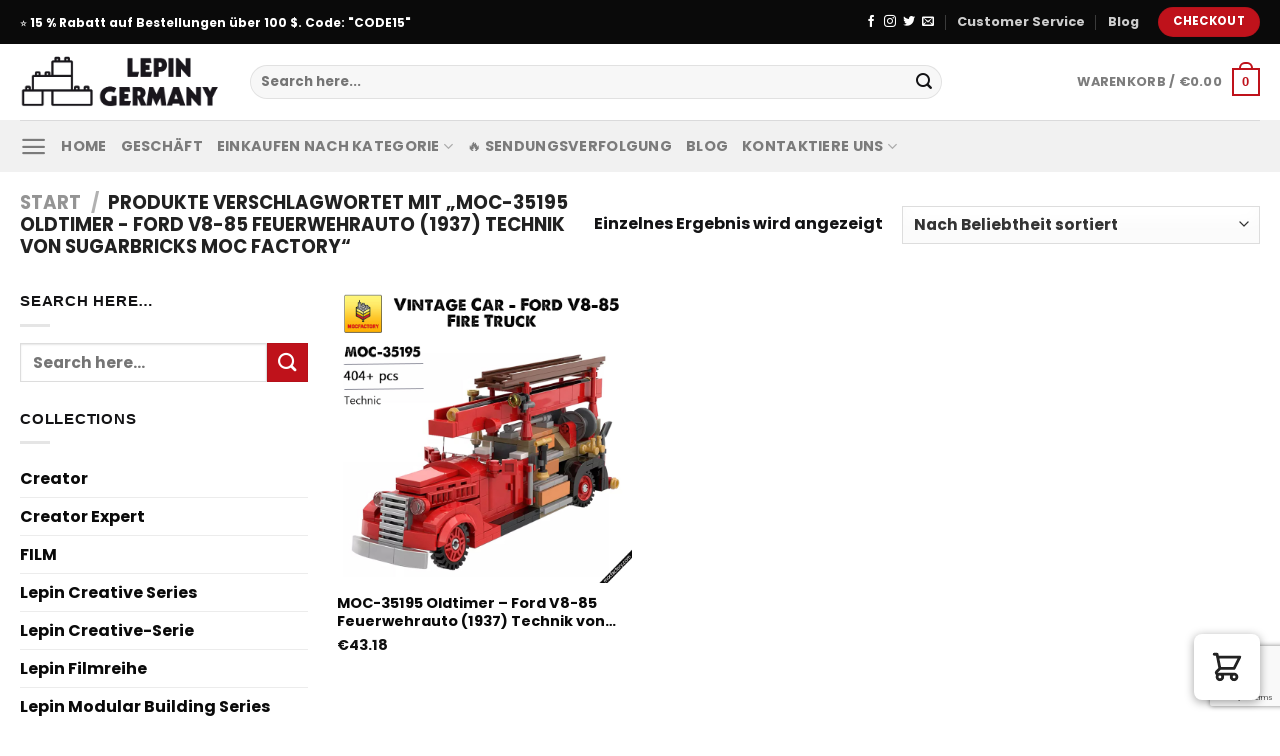

--- FILE ---
content_type: text/html; charset=utf-8
request_url: https://www.google.com/recaptcha/api2/anchor?ar=1&k=6LdeZxIpAAAAAC6IC3ENByNtJVl2fsiIUps7g_RT&co=aHR0cHM6Ly9sZXBpbmdlcm1hbnkuY29tOjQ0Mw..&hl=en&v=N67nZn4AqZkNcbeMu4prBgzg&size=invisible&anchor-ms=20000&execute-ms=30000&cb=uiq3ashxxao6
body_size: 48680
content:
<!DOCTYPE HTML><html dir="ltr" lang="en"><head><meta http-equiv="Content-Type" content="text/html; charset=UTF-8">
<meta http-equiv="X-UA-Compatible" content="IE=edge">
<title>reCAPTCHA</title>
<style type="text/css">
/* cyrillic-ext */
@font-face {
  font-family: 'Roboto';
  font-style: normal;
  font-weight: 400;
  font-stretch: 100%;
  src: url(//fonts.gstatic.com/s/roboto/v48/KFO7CnqEu92Fr1ME7kSn66aGLdTylUAMa3GUBHMdazTgWw.woff2) format('woff2');
  unicode-range: U+0460-052F, U+1C80-1C8A, U+20B4, U+2DE0-2DFF, U+A640-A69F, U+FE2E-FE2F;
}
/* cyrillic */
@font-face {
  font-family: 'Roboto';
  font-style: normal;
  font-weight: 400;
  font-stretch: 100%;
  src: url(//fonts.gstatic.com/s/roboto/v48/KFO7CnqEu92Fr1ME7kSn66aGLdTylUAMa3iUBHMdazTgWw.woff2) format('woff2');
  unicode-range: U+0301, U+0400-045F, U+0490-0491, U+04B0-04B1, U+2116;
}
/* greek-ext */
@font-face {
  font-family: 'Roboto';
  font-style: normal;
  font-weight: 400;
  font-stretch: 100%;
  src: url(//fonts.gstatic.com/s/roboto/v48/KFO7CnqEu92Fr1ME7kSn66aGLdTylUAMa3CUBHMdazTgWw.woff2) format('woff2');
  unicode-range: U+1F00-1FFF;
}
/* greek */
@font-face {
  font-family: 'Roboto';
  font-style: normal;
  font-weight: 400;
  font-stretch: 100%;
  src: url(//fonts.gstatic.com/s/roboto/v48/KFO7CnqEu92Fr1ME7kSn66aGLdTylUAMa3-UBHMdazTgWw.woff2) format('woff2');
  unicode-range: U+0370-0377, U+037A-037F, U+0384-038A, U+038C, U+038E-03A1, U+03A3-03FF;
}
/* math */
@font-face {
  font-family: 'Roboto';
  font-style: normal;
  font-weight: 400;
  font-stretch: 100%;
  src: url(//fonts.gstatic.com/s/roboto/v48/KFO7CnqEu92Fr1ME7kSn66aGLdTylUAMawCUBHMdazTgWw.woff2) format('woff2');
  unicode-range: U+0302-0303, U+0305, U+0307-0308, U+0310, U+0312, U+0315, U+031A, U+0326-0327, U+032C, U+032F-0330, U+0332-0333, U+0338, U+033A, U+0346, U+034D, U+0391-03A1, U+03A3-03A9, U+03B1-03C9, U+03D1, U+03D5-03D6, U+03F0-03F1, U+03F4-03F5, U+2016-2017, U+2034-2038, U+203C, U+2040, U+2043, U+2047, U+2050, U+2057, U+205F, U+2070-2071, U+2074-208E, U+2090-209C, U+20D0-20DC, U+20E1, U+20E5-20EF, U+2100-2112, U+2114-2115, U+2117-2121, U+2123-214F, U+2190, U+2192, U+2194-21AE, U+21B0-21E5, U+21F1-21F2, U+21F4-2211, U+2213-2214, U+2216-22FF, U+2308-230B, U+2310, U+2319, U+231C-2321, U+2336-237A, U+237C, U+2395, U+239B-23B7, U+23D0, U+23DC-23E1, U+2474-2475, U+25AF, U+25B3, U+25B7, U+25BD, U+25C1, U+25CA, U+25CC, U+25FB, U+266D-266F, U+27C0-27FF, U+2900-2AFF, U+2B0E-2B11, U+2B30-2B4C, U+2BFE, U+3030, U+FF5B, U+FF5D, U+1D400-1D7FF, U+1EE00-1EEFF;
}
/* symbols */
@font-face {
  font-family: 'Roboto';
  font-style: normal;
  font-weight: 400;
  font-stretch: 100%;
  src: url(//fonts.gstatic.com/s/roboto/v48/KFO7CnqEu92Fr1ME7kSn66aGLdTylUAMaxKUBHMdazTgWw.woff2) format('woff2');
  unicode-range: U+0001-000C, U+000E-001F, U+007F-009F, U+20DD-20E0, U+20E2-20E4, U+2150-218F, U+2190, U+2192, U+2194-2199, U+21AF, U+21E6-21F0, U+21F3, U+2218-2219, U+2299, U+22C4-22C6, U+2300-243F, U+2440-244A, U+2460-24FF, U+25A0-27BF, U+2800-28FF, U+2921-2922, U+2981, U+29BF, U+29EB, U+2B00-2BFF, U+4DC0-4DFF, U+FFF9-FFFB, U+10140-1018E, U+10190-1019C, U+101A0, U+101D0-101FD, U+102E0-102FB, U+10E60-10E7E, U+1D2C0-1D2D3, U+1D2E0-1D37F, U+1F000-1F0FF, U+1F100-1F1AD, U+1F1E6-1F1FF, U+1F30D-1F30F, U+1F315, U+1F31C, U+1F31E, U+1F320-1F32C, U+1F336, U+1F378, U+1F37D, U+1F382, U+1F393-1F39F, U+1F3A7-1F3A8, U+1F3AC-1F3AF, U+1F3C2, U+1F3C4-1F3C6, U+1F3CA-1F3CE, U+1F3D4-1F3E0, U+1F3ED, U+1F3F1-1F3F3, U+1F3F5-1F3F7, U+1F408, U+1F415, U+1F41F, U+1F426, U+1F43F, U+1F441-1F442, U+1F444, U+1F446-1F449, U+1F44C-1F44E, U+1F453, U+1F46A, U+1F47D, U+1F4A3, U+1F4B0, U+1F4B3, U+1F4B9, U+1F4BB, U+1F4BF, U+1F4C8-1F4CB, U+1F4D6, U+1F4DA, U+1F4DF, U+1F4E3-1F4E6, U+1F4EA-1F4ED, U+1F4F7, U+1F4F9-1F4FB, U+1F4FD-1F4FE, U+1F503, U+1F507-1F50B, U+1F50D, U+1F512-1F513, U+1F53E-1F54A, U+1F54F-1F5FA, U+1F610, U+1F650-1F67F, U+1F687, U+1F68D, U+1F691, U+1F694, U+1F698, U+1F6AD, U+1F6B2, U+1F6B9-1F6BA, U+1F6BC, U+1F6C6-1F6CF, U+1F6D3-1F6D7, U+1F6E0-1F6EA, U+1F6F0-1F6F3, U+1F6F7-1F6FC, U+1F700-1F7FF, U+1F800-1F80B, U+1F810-1F847, U+1F850-1F859, U+1F860-1F887, U+1F890-1F8AD, U+1F8B0-1F8BB, U+1F8C0-1F8C1, U+1F900-1F90B, U+1F93B, U+1F946, U+1F984, U+1F996, U+1F9E9, U+1FA00-1FA6F, U+1FA70-1FA7C, U+1FA80-1FA89, U+1FA8F-1FAC6, U+1FACE-1FADC, U+1FADF-1FAE9, U+1FAF0-1FAF8, U+1FB00-1FBFF;
}
/* vietnamese */
@font-face {
  font-family: 'Roboto';
  font-style: normal;
  font-weight: 400;
  font-stretch: 100%;
  src: url(//fonts.gstatic.com/s/roboto/v48/KFO7CnqEu92Fr1ME7kSn66aGLdTylUAMa3OUBHMdazTgWw.woff2) format('woff2');
  unicode-range: U+0102-0103, U+0110-0111, U+0128-0129, U+0168-0169, U+01A0-01A1, U+01AF-01B0, U+0300-0301, U+0303-0304, U+0308-0309, U+0323, U+0329, U+1EA0-1EF9, U+20AB;
}
/* latin-ext */
@font-face {
  font-family: 'Roboto';
  font-style: normal;
  font-weight: 400;
  font-stretch: 100%;
  src: url(//fonts.gstatic.com/s/roboto/v48/KFO7CnqEu92Fr1ME7kSn66aGLdTylUAMa3KUBHMdazTgWw.woff2) format('woff2');
  unicode-range: U+0100-02BA, U+02BD-02C5, U+02C7-02CC, U+02CE-02D7, U+02DD-02FF, U+0304, U+0308, U+0329, U+1D00-1DBF, U+1E00-1E9F, U+1EF2-1EFF, U+2020, U+20A0-20AB, U+20AD-20C0, U+2113, U+2C60-2C7F, U+A720-A7FF;
}
/* latin */
@font-face {
  font-family: 'Roboto';
  font-style: normal;
  font-weight: 400;
  font-stretch: 100%;
  src: url(//fonts.gstatic.com/s/roboto/v48/KFO7CnqEu92Fr1ME7kSn66aGLdTylUAMa3yUBHMdazQ.woff2) format('woff2');
  unicode-range: U+0000-00FF, U+0131, U+0152-0153, U+02BB-02BC, U+02C6, U+02DA, U+02DC, U+0304, U+0308, U+0329, U+2000-206F, U+20AC, U+2122, U+2191, U+2193, U+2212, U+2215, U+FEFF, U+FFFD;
}
/* cyrillic-ext */
@font-face {
  font-family: 'Roboto';
  font-style: normal;
  font-weight: 500;
  font-stretch: 100%;
  src: url(//fonts.gstatic.com/s/roboto/v48/KFO7CnqEu92Fr1ME7kSn66aGLdTylUAMa3GUBHMdazTgWw.woff2) format('woff2');
  unicode-range: U+0460-052F, U+1C80-1C8A, U+20B4, U+2DE0-2DFF, U+A640-A69F, U+FE2E-FE2F;
}
/* cyrillic */
@font-face {
  font-family: 'Roboto';
  font-style: normal;
  font-weight: 500;
  font-stretch: 100%;
  src: url(//fonts.gstatic.com/s/roboto/v48/KFO7CnqEu92Fr1ME7kSn66aGLdTylUAMa3iUBHMdazTgWw.woff2) format('woff2');
  unicode-range: U+0301, U+0400-045F, U+0490-0491, U+04B0-04B1, U+2116;
}
/* greek-ext */
@font-face {
  font-family: 'Roboto';
  font-style: normal;
  font-weight: 500;
  font-stretch: 100%;
  src: url(//fonts.gstatic.com/s/roboto/v48/KFO7CnqEu92Fr1ME7kSn66aGLdTylUAMa3CUBHMdazTgWw.woff2) format('woff2');
  unicode-range: U+1F00-1FFF;
}
/* greek */
@font-face {
  font-family: 'Roboto';
  font-style: normal;
  font-weight: 500;
  font-stretch: 100%;
  src: url(//fonts.gstatic.com/s/roboto/v48/KFO7CnqEu92Fr1ME7kSn66aGLdTylUAMa3-UBHMdazTgWw.woff2) format('woff2');
  unicode-range: U+0370-0377, U+037A-037F, U+0384-038A, U+038C, U+038E-03A1, U+03A3-03FF;
}
/* math */
@font-face {
  font-family: 'Roboto';
  font-style: normal;
  font-weight: 500;
  font-stretch: 100%;
  src: url(//fonts.gstatic.com/s/roboto/v48/KFO7CnqEu92Fr1ME7kSn66aGLdTylUAMawCUBHMdazTgWw.woff2) format('woff2');
  unicode-range: U+0302-0303, U+0305, U+0307-0308, U+0310, U+0312, U+0315, U+031A, U+0326-0327, U+032C, U+032F-0330, U+0332-0333, U+0338, U+033A, U+0346, U+034D, U+0391-03A1, U+03A3-03A9, U+03B1-03C9, U+03D1, U+03D5-03D6, U+03F0-03F1, U+03F4-03F5, U+2016-2017, U+2034-2038, U+203C, U+2040, U+2043, U+2047, U+2050, U+2057, U+205F, U+2070-2071, U+2074-208E, U+2090-209C, U+20D0-20DC, U+20E1, U+20E5-20EF, U+2100-2112, U+2114-2115, U+2117-2121, U+2123-214F, U+2190, U+2192, U+2194-21AE, U+21B0-21E5, U+21F1-21F2, U+21F4-2211, U+2213-2214, U+2216-22FF, U+2308-230B, U+2310, U+2319, U+231C-2321, U+2336-237A, U+237C, U+2395, U+239B-23B7, U+23D0, U+23DC-23E1, U+2474-2475, U+25AF, U+25B3, U+25B7, U+25BD, U+25C1, U+25CA, U+25CC, U+25FB, U+266D-266F, U+27C0-27FF, U+2900-2AFF, U+2B0E-2B11, U+2B30-2B4C, U+2BFE, U+3030, U+FF5B, U+FF5D, U+1D400-1D7FF, U+1EE00-1EEFF;
}
/* symbols */
@font-face {
  font-family: 'Roboto';
  font-style: normal;
  font-weight: 500;
  font-stretch: 100%;
  src: url(//fonts.gstatic.com/s/roboto/v48/KFO7CnqEu92Fr1ME7kSn66aGLdTylUAMaxKUBHMdazTgWw.woff2) format('woff2');
  unicode-range: U+0001-000C, U+000E-001F, U+007F-009F, U+20DD-20E0, U+20E2-20E4, U+2150-218F, U+2190, U+2192, U+2194-2199, U+21AF, U+21E6-21F0, U+21F3, U+2218-2219, U+2299, U+22C4-22C6, U+2300-243F, U+2440-244A, U+2460-24FF, U+25A0-27BF, U+2800-28FF, U+2921-2922, U+2981, U+29BF, U+29EB, U+2B00-2BFF, U+4DC0-4DFF, U+FFF9-FFFB, U+10140-1018E, U+10190-1019C, U+101A0, U+101D0-101FD, U+102E0-102FB, U+10E60-10E7E, U+1D2C0-1D2D3, U+1D2E0-1D37F, U+1F000-1F0FF, U+1F100-1F1AD, U+1F1E6-1F1FF, U+1F30D-1F30F, U+1F315, U+1F31C, U+1F31E, U+1F320-1F32C, U+1F336, U+1F378, U+1F37D, U+1F382, U+1F393-1F39F, U+1F3A7-1F3A8, U+1F3AC-1F3AF, U+1F3C2, U+1F3C4-1F3C6, U+1F3CA-1F3CE, U+1F3D4-1F3E0, U+1F3ED, U+1F3F1-1F3F3, U+1F3F5-1F3F7, U+1F408, U+1F415, U+1F41F, U+1F426, U+1F43F, U+1F441-1F442, U+1F444, U+1F446-1F449, U+1F44C-1F44E, U+1F453, U+1F46A, U+1F47D, U+1F4A3, U+1F4B0, U+1F4B3, U+1F4B9, U+1F4BB, U+1F4BF, U+1F4C8-1F4CB, U+1F4D6, U+1F4DA, U+1F4DF, U+1F4E3-1F4E6, U+1F4EA-1F4ED, U+1F4F7, U+1F4F9-1F4FB, U+1F4FD-1F4FE, U+1F503, U+1F507-1F50B, U+1F50D, U+1F512-1F513, U+1F53E-1F54A, U+1F54F-1F5FA, U+1F610, U+1F650-1F67F, U+1F687, U+1F68D, U+1F691, U+1F694, U+1F698, U+1F6AD, U+1F6B2, U+1F6B9-1F6BA, U+1F6BC, U+1F6C6-1F6CF, U+1F6D3-1F6D7, U+1F6E0-1F6EA, U+1F6F0-1F6F3, U+1F6F7-1F6FC, U+1F700-1F7FF, U+1F800-1F80B, U+1F810-1F847, U+1F850-1F859, U+1F860-1F887, U+1F890-1F8AD, U+1F8B0-1F8BB, U+1F8C0-1F8C1, U+1F900-1F90B, U+1F93B, U+1F946, U+1F984, U+1F996, U+1F9E9, U+1FA00-1FA6F, U+1FA70-1FA7C, U+1FA80-1FA89, U+1FA8F-1FAC6, U+1FACE-1FADC, U+1FADF-1FAE9, U+1FAF0-1FAF8, U+1FB00-1FBFF;
}
/* vietnamese */
@font-face {
  font-family: 'Roboto';
  font-style: normal;
  font-weight: 500;
  font-stretch: 100%;
  src: url(//fonts.gstatic.com/s/roboto/v48/KFO7CnqEu92Fr1ME7kSn66aGLdTylUAMa3OUBHMdazTgWw.woff2) format('woff2');
  unicode-range: U+0102-0103, U+0110-0111, U+0128-0129, U+0168-0169, U+01A0-01A1, U+01AF-01B0, U+0300-0301, U+0303-0304, U+0308-0309, U+0323, U+0329, U+1EA0-1EF9, U+20AB;
}
/* latin-ext */
@font-face {
  font-family: 'Roboto';
  font-style: normal;
  font-weight: 500;
  font-stretch: 100%;
  src: url(//fonts.gstatic.com/s/roboto/v48/KFO7CnqEu92Fr1ME7kSn66aGLdTylUAMa3KUBHMdazTgWw.woff2) format('woff2');
  unicode-range: U+0100-02BA, U+02BD-02C5, U+02C7-02CC, U+02CE-02D7, U+02DD-02FF, U+0304, U+0308, U+0329, U+1D00-1DBF, U+1E00-1E9F, U+1EF2-1EFF, U+2020, U+20A0-20AB, U+20AD-20C0, U+2113, U+2C60-2C7F, U+A720-A7FF;
}
/* latin */
@font-face {
  font-family: 'Roboto';
  font-style: normal;
  font-weight: 500;
  font-stretch: 100%;
  src: url(//fonts.gstatic.com/s/roboto/v48/KFO7CnqEu92Fr1ME7kSn66aGLdTylUAMa3yUBHMdazQ.woff2) format('woff2');
  unicode-range: U+0000-00FF, U+0131, U+0152-0153, U+02BB-02BC, U+02C6, U+02DA, U+02DC, U+0304, U+0308, U+0329, U+2000-206F, U+20AC, U+2122, U+2191, U+2193, U+2212, U+2215, U+FEFF, U+FFFD;
}
/* cyrillic-ext */
@font-face {
  font-family: 'Roboto';
  font-style: normal;
  font-weight: 900;
  font-stretch: 100%;
  src: url(//fonts.gstatic.com/s/roboto/v48/KFO7CnqEu92Fr1ME7kSn66aGLdTylUAMa3GUBHMdazTgWw.woff2) format('woff2');
  unicode-range: U+0460-052F, U+1C80-1C8A, U+20B4, U+2DE0-2DFF, U+A640-A69F, U+FE2E-FE2F;
}
/* cyrillic */
@font-face {
  font-family: 'Roboto';
  font-style: normal;
  font-weight: 900;
  font-stretch: 100%;
  src: url(//fonts.gstatic.com/s/roboto/v48/KFO7CnqEu92Fr1ME7kSn66aGLdTylUAMa3iUBHMdazTgWw.woff2) format('woff2');
  unicode-range: U+0301, U+0400-045F, U+0490-0491, U+04B0-04B1, U+2116;
}
/* greek-ext */
@font-face {
  font-family: 'Roboto';
  font-style: normal;
  font-weight: 900;
  font-stretch: 100%;
  src: url(//fonts.gstatic.com/s/roboto/v48/KFO7CnqEu92Fr1ME7kSn66aGLdTylUAMa3CUBHMdazTgWw.woff2) format('woff2');
  unicode-range: U+1F00-1FFF;
}
/* greek */
@font-face {
  font-family: 'Roboto';
  font-style: normal;
  font-weight: 900;
  font-stretch: 100%;
  src: url(//fonts.gstatic.com/s/roboto/v48/KFO7CnqEu92Fr1ME7kSn66aGLdTylUAMa3-UBHMdazTgWw.woff2) format('woff2');
  unicode-range: U+0370-0377, U+037A-037F, U+0384-038A, U+038C, U+038E-03A1, U+03A3-03FF;
}
/* math */
@font-face {
  font-family: 'Roboto';
  font-style: normal;
  font-weight: 900;
  font-stretch: 100%;
  src: url(//fonts.gstatic.com/s/roboto/v48/KFO7CnqEu92Fr1ME7kSn66aGLdTylUAMawCUBHMdazTgWw.woff2) format('woff2');
  unicode-range: U+0302-0303, U+0305, U+0307-0308, U+0310, U+0312, U+0315, U+031A, U+0326-0327, U+032C, U+032F-0330, U+0332-0333, U+0338, U+033A, U+0346, U+034D, U+0391-03A1, U+03A3-03A9, U+03B1-03C9, U+03D1, U+03D5-03D6, U+03F0-03F1, U+03F4-03F5, U+2016-2017, U+2034-2038, U+203C, U+2040, U+2043, U+2047, U+2050, U+2057, U+205F, U+2070-2071, U+2074-208E, U+2090-209C, U+20D0-20DC, U+20E1, U+20E5-20EF, U+2100-2112, U+2114-2115, U+2117-2121, U+2123-214F, U+2190, U+2192, U+2194-21AE, U+21B0-21E5, U+21F1-21F2, U+21F4-2211, U+2213-2214, U+2216-22FF, U+2308-230B, U+2310, U+2319, U+231C-2321, U+2336-237A, U+237C, U+2395, U+239B-23B7, U+23D0, U+23DC-23E1, U+2474-2475, U+25AF, U+25B3, U+25B7, U+25BD, U+25C1, U+25CA, U+25CC, U+25FB, U+266D-266F, U+27C0-27FF, U+2900-2AFF, U+2B0E-2B11, U+2B30-2B4C, U+2BFE, U+3030, U+FF5B, U+FF5D, U+1D400-1D7FF, U+1EE00-1EEFF;
}
/* symbols */
@font-face {
  font-family: 'Roboto';
  font-style: normal;
  font-weight: 900;
  font-stretch: 100%;
  src: url(//fonts.gstatic.com/s/roboto/v48/KFO7CnqEu92Fr1ME7kSn66aGLdTylUAMaxKUBHMdazTgWw.woff2) format('woff2');
  unicode-range: U+0001-000C, U+000E-001F, U+007F-009F, U+20DD-20E0, U+20E2-20E4, U+2150-218F, U+2190, U+2192, U+2194-2199, U+21AF, U+21E6-21F0, U+21F3, U+2218-2219, U+2299, U+22C4-22C6, U+2300-243F, U+2440-244A, U+2460-24FF, U+25A0-27BF, U+2800-28FF, U+2921-2922, U+2981, U+29BF, U+29EB, U+2B00-2BFF, U+4DC0-4DFF, U+FFF9-FFFB, U+10140-1018E, U+10190-1019C, U+101A0, U+101D0-101FD, U+102E0-102FB, U+10E60-10E7E, U+1D2C0-1D2D3, U+1D2E0-1D37F, U+1F000-1F0FF, U+1F100-1F1AD, U+1F1E6-1F1FF, U+1F30D-1F30F, U+1F315, U+1F31C, U+1F31E, U+1F320-1F32C, U+1F336, U+1F378, U+1F37D, U+1F382, U+1F393-1F39F, U+1F3A7-1F3A8, U+1F3AC-1F3AF, U+1F3C2, U+1F3C4-1F3C6, U+1F3CA-1F3CE, U+1F3D4-1F3E0, U+1F3ED, U+1F3F1-1F3F3, U+1F3F5-1F3F7, U+1F408, U+1F415, U+1F41F, U+1F426, U+1F43F, U+1F441-1F442, U+1F444, U+1F446-1F449, U+1F44C-1F44E, U+1F453, U+1F46A, U+1F47D, U+1F4A3, U+1F4B0, U+1F4B3, U+1F4B9, U+1F4BB, U+1F4BF, U+1F4C8-1F4CB, U+1F4D6, U+1F4DA, U+1F4DF, U+1F4E3-1F4E6, U+1F4EA-1F4ED, U+1F4F7, U+1F4F9-1F4FB, U+1F4FD-1F4FE, U+1F503, U+1F507-1F50B, U+1F50D, U+1F512-1F513, U+1F53E-1F54A, U+1F54F-1F5FA, U+1F610, U+1F650-1F67F, U+1F687, U+1F68D, U+1F691, U+1F694, U+1F698, U+1F6AD, U+1F6B2, U+1F6B9-1F6BA, U+1F6BC, U+1F6C6-1F6CF, U+1F6D3-1F6D7, U+1F6E0-1F6EA, U+1F6F0-1F6F3, U+1F6F7-1F6FC, U+1F700-1F7FF, U+1F800-1F80B, U+1F810-1F847, U+1F850-1F859, U+1F860-1F887, U+1F890-1F8AD, U+1F8B0-1F8BB, U+1F8C0-1F8C1, U+1F900-1F90B, U+1F93B, U+1F946, U+1F984, U+1F996, U+1F9E9, U+1FA00-1FA6F, U+1FA70-1FA7C, U+1FA80-1FA89, U+1FA8F-1FAC6, U+1FACE-1FADC, U+1FADF-1FAE9, U+1FAF0-1FAF8, U+1FB00-1FBFF;
}
/* vietnamese */
@font-face {
  font-family: 'Roboto';
  font-style: normal;
  font-weight: 900;
  font-stretch: 100%;
  src: url(//fonts.gstatic.com/s/roboto/v48/KFO7CnqEu92Fr1ME7kSn66aGLdTylUAMa3OUBHMdazTgWw.woff2) format('woff2');
  unicode-range: U+0102-0103, U+0110-0111, U+0128-0129, U+0168-0169, U+01A0-01A1, U+01AF-01B0, U+0300-0301, U+0303-0304, U+0308-0309, U+0323, U+0329, U+1EA0-1EF9, U+20AB;
}
/* latin-ext */
@font-face {
  font-family: 'Roboto';
  font-style: normal;
  font-weight: 900;
  font-stretch: 100%;
  src: url(//fonts.gstatic.com/s/roboto/v48/KFO7CnqEu92Fr1ME7kSn66aGLdTylUAMa3KUBHMdazTgWw.woff2) format('woff2');
  unicode-range: U+0100-02BA, U+02BD-02C5, U+02C7-02CC, U+02CE-02D7, U+02DD-02FF, U+0304, U+0308, U+0329, U+1D00-1DBF, U+1E00-1E9F, U+1EF2-1EFF, U+2020, U+20A0-20AB, U+20AD-20C0, U+2113, U+2C60-2C7F, U+A720-A7FF;
}
/* latin */
@font-face {
  font-family: 'Roboto';
  font-style: normal;
  font-weight: 900;
  font-stretch: 100%;
  src: url(//fonts.gstatic.com/s/roboto/v48/KFO7CnqEu92Fr1ME7kSn66aGLdTylUAMa3yUBHMdazQ.woff2) format('woff2');
  unicode-range: U+0000-00FF, U+0131, U+0152-0153, U+02BB-02BC, U+02C6, U+02DA, U+02DC, U+0304, U+0308, U+0329, U+2000-206F, U+20AC, U+2122, U+2191, U+2193, U+2212, U+2215, U+FEFF, U+FFFD;
}

</style>
<link rel="stylesheet" type="text/css" href="https://www.gstatic.com/recaptcha/releases/N67nZn4AqZkNcbeMu4prBgzg/styles__ltr.css">
<script nonce="C0PRsjaFW_dECfxzyTc7bA" type="text/javascript">window['__recaptcha_api'] = 'https://www.google.com/recaptcha/api2/';</script>
<script type="text/javascript" src="https://www.gstatic.com/recaptcha/releases/N67nZn4AqZkNcbeMu4prBgzg/recaptcha__en.js" nonce="C0PRsjaFW_dECfxzyTc7bA">
      
    </script></head>
<body><div id="rc-anchor-alert" class="rc-anchor-alert"></div>
<input type="hidden" id="recaptcha-token" value="[base64]">
<script type="text/javascript" nonce="C0PRsjaFW_dECfxzyTc7bA">
      recaptcha.anchor.Main.init("[\x22ainput\x22,[\x22bgdata\x22,\x22\x22,\[base64]/[base64]/[base64]/ZyhXLGgpOnEoW04sMjEsbF0sVywwKSxoKSxmYWxzZSxmYWxzZSl9Y2F0Y2goayl7RygzNTgsVyk/[base64]/[base64]/[base64]/[base64]/[base64]/[base64]/[base64]/bmV3IEJbT10oRFswXSk6dz09Mj9uZXcgQltPXShEWzBdLERbMV0pOnc9PTM/bmV3IEJbT10oRFswXSxEWzFdLERbMl0pOnc9PTQ/[base64]/[base64]/[base64]/[base64]/[base64]\\u003d\x22,\[base64]\x22,\x22HibDgkjDlnLDqkxfwr1Hw7kiQcKUw6wqwqpBIjxiw7XCpjvDgkU/w69dZDnCl8K7ciIlwqMyW8OoZsO+wo3DisKTZ01EwrEBwq0VGcOZw4IWNsKhw4t3esKRwp1jXcOWwowaP8KyB8OpFMK5G8ObXcOyMQvCkMKsw69owr/DpDPCrUnChsKswr4XZVkjLUfCk8O7wrrDiAzCt8K5fMKQJQEcSsK8wrdAEMO0woMYTMO/wptfW8OSHsOqw4YDM8KJCcOlwpfCmX5Iw4YYX0PDqVPCm8K6wqHDkmYnAijDscOrwro9w4XCqcOHw6jDq1rCiAs9Ekc8D8OKwp5raMOOw6fClsKIWsKxDcKowokJwp/[base64]/DhWZLMcO8wpJ8wp/DjQV1woN9Q8ORQMKmwqjCkcKRwrLCqWsswpJ7wrvCgMO5wrbDrW7DosOMCMKlwpHCmzJCFU0iHinCs8K1wolIw5BEwqEEGMKdLMKLwpjDuAXCnTwRw7xsFX/DqcKHwpFceEt3PcKFwq0sZ8OXbXV9w7AmwqlhCwXChMORw4/Cl8OOKQxjw67DkcKOwp/DixLDnE/DsW/CscOrw55Ew6wGw7/DoRjCiDIdwr8YeDDDmMKEBwDDsMKSCAPCv8OGQMKAWTfDsMKww7HCvEcnI8OCw6LCvw8Kw4lFwqjDvg8lw4oRYj14TcONwo1Tw68Qw6k7K1lPw68AwppcREYiM8Okw4/DoH5Ow75ASRgjbGvDrMKWw71Ka8OXOcOrIcO4H8KiwqHCsg4zw5nCp8KFKsKTw5B3FMOzaxpMAHVYwrpkwoxKJMOrC0jDqwwpEMO7wr/DnMK3w7wvJj7Dh8O/akxTJ8KVwpDCrsKnw73DusOYwoXDm8OPw6XClV19ccK5wp8fZSwuw4jDkA7Dm8OZw4nDssODSMOUwqzCuMKXwp/[base64]/[base64]/DhsOACXxfE3ExBsOCFmwKwoxgCcKNw53DjW9UGVrChVbCizwwecKSwrlMeUI8bh/Dl8Kyw6pKdsKEd8OWTjZow459wp3ClyrCkMKBw5fDv8K5w53DsykpwoLCgXsCwqvDl8KFacKmw7fCv8K8UELDt8KzXsKUMsKgw4lgfcOaXnbDmcKwIwTDrcOVwoPDocOwGcKIw43Dk3XCusOeWMKIw6Y0CyjChsOsMsOow7NzwrRnw6k/P8K1TE1LwpVowrcnIMK/w6bDpTUAcMOSYS5hwrfCt8OKw50xw4w3w64Rw6nDr8OlZcOvEsK5wowmwqDCqFrCgcKCGGpFE8O5P8KuDUpUWjnCisObXcKmw6IkF8KFwqlCwpZWwq5Ne8KUwoLCkMOBwqgBEsKAY8OUST/Dg8KFwq/DssKYwpnCgCtDG8K1wpPDq1Y3w7/[base64]/[base64]/DlcKbwrh4w4YCWMOXwr4vwrPCoiluJ8O7w5bCij5ywr/Cr8OLOCJgw5hWwpXCk8KVw4Q/[base64]/Cn8OycQxzG8Oiwr9zw7LDlApsPsOXREnDm8OTLcKtYcO0w79jw64ReMO1PcKVE8OqwpDCl8KcwpTCosOAB2rDkcO2wrh9w7TDqXsAwqB+wrHCvj1Ewr3Dunxlwp3CqMKYJAs5RcKkw6hpBXbDo0/DlMKNwpQVwqzCkGTDgsKQwoMJWCErwrcHw4HCu8KJBsKuwpXDq8Kkw5M9w5nCmcORwoEVLsKBwosFw5LDlTUHD1hCw5HDjloGw7DClMKaBsOiwrh/IMOoWMOLwpQ0wpzDtsOUwq3DkRbCkQvDsQjDrQ/CmcOgZkbDqMOmw5RvZVnDnBrCq13DpwvDoCgDw7/CmMK8GV0bwr8Fw7fDksKJwrcaFcOne8KBw54Ewq95QMK3w5/CrsKpw61PQ8KoWTrDvmzDhsKEUQ/DjhBWXMOlwqcuwozCj8K0GTLCqgUKOcKuAsKiEh8ew71wBcO8Y8KXUcOpw78uwpZXRcO/w7IrHCd1wo97bsKrw5hJw6dlw6/CqEVuHMOLwoIjwpIQw73DtsOkwozCnMOHdsKZXUcvw6x/UMOVwqPCtS/CuMKuwpnChMKUDhzCmS7Cj8KAf8OtL3sYBUI6wpTDpMOLw75DwqFmw7ZGw7prIFJ9Q3UNwp3Co3RcCsOAwozChcOhVwvDqsKmV28mwoB/LMONwrzDjMKjw6p1Wj4hwpZwJsK/IwbCn8K9wqcMwo3DosONGMOgIsOAUsORRMKXwqHDuMOnwo7DjDXChsOrTsOOwrQOKm3DsS7CisO7w6bCgcKMw5nCrUjCisO3wr0LEcK4fcK/THkMw68Bw7IjTkASM8OTXhnDuAXCr8O1UFbCgSjDt3sKDMKswpnChMOEw6tWw6wXw7Z3X8O0csK1ScK5wqwHesKGwoBLOwnCvcKbT8KQwozCp8OTGsK0DhvCq1BEw4xVVxzCqHE2HsKbw7zDhH/Dj2wgBcO2BX3ClhrDg8OibMO/[base64]/ClFApe3XDpSUIBcKHQMO6HWLCrmjDvsKjwodgwr0UHDvCucK0w7owAmPChjHDtndgIcOww5XChy1Aw6TDm8OUEXYMw63CtMOVSnvCokEXw6sBcMKQXMKjw5fDgk3Dt8OxwpfDvsK7w6F0eMOpwrjCjjsOw5/Dg8OHdAXCtzYTQyrClg7CrcOiw5hqNzPDvm/DrMKdwpEbwofDlHLDpgo4wr/CvwvCsMOVBnwiF2rChRzDuMO4wrnCpcKsbXPCsHDDhMOoaMK6w4nChz5Tw6wIaMK2UVB6fsOew5Aswo3DpH5QQsKQATJ4w7/DtMK+wq/Cr8Kqwr/CjcKEw7AOPMKNwo9/wpLCrMKMXGMNw5zDosK3wr3Cp8KgZ8K/w6hWClt9w4o3wrdVBkpDw6JgK8KIwqMrUUXCuDEndyXCmMOcw4vCncOnwoZhbFrDpwrDqzXDuMOrcg3Dmi7DpMK/w68Yw7TDmsKaXsOEwrMvHFVxwrPDncOaYyZdfMO/f8OfDXTCu8OiwoRcKsO0NTAsw5DDvcOBccOiwoHCkVPCphgjVH54eFjDp8KpwrHCnnkEWsO/F8O9w5TDjMO0cMOww6Z8eMOqwqw1wppAwqTCo8K6E8KhwrzDqcKKLsOWw7/Dh8OGw5nDl2vDl3BgwrdoHcKawpfCuMKpYcKyw6nCv8O9OzI4w6/DrsO1K8KuWMKgwqsKRcOJA8KNwpNmXsKBRhZlwoLCrMOnKCx+L8KLwpbDkjp7ex/CjsOdOMO2YnpRfkLDhMO0NxN8PR49OcOgVVnDvcK/S8KDDsKAwrXCmsOQKCXCkmoxw6nDhsObw6vCqMOGRSPDj3LDqcOZwoInZirCsMOQw4nDnsOEKMKuwoF9OX/Cul9AMhHDi8OgPBLDrHrDogNGwpF1QRHCmn8Hw7fDtgEDwqrCvsOHwofCghTDqMOSwpRuw4LDh8OLw7Ezw5F/w4rDmgzDhcO6PEoMacKLElMVMcO8wqTCusOsw73ChsKuw4PCp8KHfzjDt8KBwqfDh8OqGW8Aw5Z0FAtdHcOvdsOcS8KBwqBWw51HCg1Kw6fDrUtbwqIrw7TCljI1wo/CkMOFw7/CuwZhSjhUXgvCucOoLCgzwoghU8Okw6BtVMOPM8K0w4nDvgfDn8Onw7jCpyBJwp/DnyvCu8KXQMKiw7fCpBt9w4VJEMOsw5hXR2nCiUphT8OTwpLDnsO+w7nChC52wq4eHwvDpFLCh0zDosKRZEEdwqPCj8Klw6TCu8KdwonCqsK2CU3ClMOQw5nDuGdWw6bDlFrCjMOqJMKDw6HCisKyZGjDqWbCpMK/[base64]/CqcKBPUcNIy3ChMOZwqRzwpHDqsOBw7rDrsO3woXDvHDDhgMVXFtpw7vDuMOdBxzCnMOhwotEw4TDgsOZwpLDkcOfw7LCh8K0wonCj8KWS8OZbcKzw4/CmnFcwq3CqDNvaMOLGwI/FcO9w4BRw4pRw4nDuMKUIEVjwqk/ZsORw61Dw7rCt2HCsn/CqX8vwrjDm0lRw4QLFRPCsF3Cp8OmP8OFHGoNZcOVQ8OLM1HDjijCpMKVUkjDr8KBwoDChiVNcMOfacKpw4A0fsKQw5vCugs9w67CpcOGehPCrA/CpcKrw6HDkCbDrmUiS8K+NSHDkVzCq8OJw70mRcKBPSEZVMK8w5TCmTbCpcKfBsOAw4rDl8Kqwq0cdwnCgELDpSA9w6xxwqDDgMK8w43CjcKsw4rDhB1oXsKWQUswNRXCumEiw4PCpnfDqmLDmMKiwoh/wpoAKsKfJ8OfYMKEwqpvbDfCjcKyw6FPG8ObHRbDqcKuwqDDgcOAbzzCgGIOYMKtw43CmX3CgS/DmRXCr8OaPcOvw5V/PcOyXSYhHcO4w5/DnMKAwqlIVE7DmsOxw6vDo27DiUPDt1k6McOhRcOewq7Cu8OJwoPCqxvDt8KGZ8KnDkPDiMKiwqB/eknDljDDt8K/Sytqwp14wrpMw7dqwrPCosOOXcK0w53DrMOjCBo3wpd5w48LdcKJJXF6w41NwofCisKTW1l0csKQwr/Cg8KawqjCvk96HcKfCsOcVxkwCznCqFZFw5bDjcOcw6TCssKEwpfChsK/wp0Vw43CsRwuw7t/NhdWFsKHw4TChynChh3CvA1iw6PClMKVLUDCpAJHc1nCum3Cl08mwqVow4bDn8Klw7LDqHXDtMKsw7DDsMOSw7FKEcOeH8O/HBNcN1omYsK6wo9Qw454w4Aqw58xw4lJw5Euw7/[base64]/DoQ/Dg8KfCsKuwrkjecOyA8KNTsKgZWZ0CcOJDU0pBxTChwXDhzJ2ccOYw6TDrcOrwrIRCGvDjVM8wojDuC/CmVJxwqzDhcKYMD/DhlHCgMOTLXHDvkjCqMOzHsOBWMKIw7/DjcKywrIxw5PCh8OSSiTCmyLCoW/CkUFFw5PDlAotd2kvJcOJYsOzw7HCpcKYOsOuwpEfJMOYwpTDssKnwpDDlMKRwonCjgDDnyfCrg08JlrDsGjCghLCvcKmCsKieBEDb1/[base64]/FMOEHsOPw7FKw5lpw4rCssO6EiVjw6h3w5XCjGPDuHfDgFLDu0x0w4ZhSsKQTz/DuxkcYm8KQsOUwofClghjw4vDi8ONw6nDp15yEF0Mw4LDohjDnlgEITdZTMK3w4IZMMOEw6zDhgkmC8OSwo3CgcKJQcO/DcOBwq1+ScOBXjQoE8OEw4PCq8Kzw7N7w4UZbGDCmwHCvMKsw7TDgcOuciZ7ZFQ3PE/Ch2vCujLDjCZxwqbCpmXCsALCjsK4w75BwoEAPTxaOsOfwq7DqzcGwqXCmgJ4w6vChXUPw78iw79tw6cbwrPCpMOEOMK+wqBFQVJcw4vDjlLCoMK1QlJvwo7CnD5kBMKNCiEkFjZhN8KTwpLDhcKMW8KowpvDgTnDpwnCpQ4DwovCtWbDoUTDosOMVFo8w6/DhznDjzzCmsKHYxQtWMKbw7wOLT/[base64]/CvmEDfsKgVwsGw6bCg0Zmb8Oiw6nCk0fCrn9Ww7QpwpBmDRLCmGjDixLDkwnDtnTDtxPCksO8wrcVwrN+w5vCsV9ewq9/[base64]/DtC4fwqjCm1PDtsKKwpNRw4XCgsOTDlTCmMO3ShbDvXPDuMKtCjDDk8Kwwo7Ds3IOwppJw4lGCsKjMFV2UHYpw51Aw6DDvRUJEsOqNMONKMOuw6XCosKKNA7DlsKpKsKEQcOqwoxKwrguwpDCnMOqw5pNwq7DoMKMw6EHwpzDq2/Clg4Owocaw55Gw6DClwYHQ8K7wq7DpcOwXVcDW8K8w7t/w5jCqnUhwpnDn8OvwrzCkcKywoHCosOrL8KkwrpNwosiwqJ+w47CoSpIw5/[base64]/DscOEbxkfGGJew6JHGnjDj8OWU8KtwrTDrFrClcKlw4PDjMKPwrDDlCPChMKsT1PDnsKwwqfDksKkw4zDi8OeFCrCuF/DpMOLw6/CkcO7TcK8w7nDqUg6PR0UesOsclFeN8OyFcOZVFp4wrrCnsOUVMKjZ0EGwrDDlkE0wqBGWcKpwr7Coy5yw4V0U8K0wr/[base64]/wrJAwoLCmDgfw7V/w7rCgksbw7nDrW9ZwoTCsUobDMKMwq5Uw7/[base64]/Cs1LCk8OZw6wpbsOJezYuCMOAw4vCm8ONw7/[base64]/HcKRw7nDvMKIJ3B3w5XDmcKKw7kPKMOSw6XCjF/CjcOZw6UUwpLDpsKPw7DCjcKiw5XDvsKFw5oKw7DCtcKlM0QWXsOlw6TDgsOuwooDAmsgwrx/Q1zDoHDDqsOMwovClMKtTMKAUwzDm1YUwrY4wq5wwqfCkCbDisO5fDzDiXTDucKywp/DowPCiGfCnsO1w6VmFBTDsEsQwqtiw5s+w5xeCMKCEx9+wq/CncKow4HDqSfCkCTChGbDj07ChAc7d8OSGQgXdsOfw7zDrS9mw6bCggTCtsKCbMOhclPDi8KPwr/CsQ/[base64]/ClcOWwpMdajLDrgMvw5XCssKbVSJww5t1w7NZw5PCjsKjw4LDiMOachxywrQOwoVDXjXCo8K9w4okwr96wpNIdjrDjMKSMm0MVzTCqsK3SMOlw7/ClcOoWMKAw6AfIsKYwp4awp3ClcKWWT5YwrspwoJdwoEZwrjDs8K4ccOiwoVNexPCsWYFw49JYBwFw6wQw7XDscOHwqfDjsKBwr1Xwp9aMQHDlcKTwqHDmknCtsOYTMKjw4vCmsKBV8K6CcOuV3fCosKXTynDqcK3EcKGSk/CicKnb8OGw419Z8Kvw4HCtEtZwr8XYBU4w4PCszzCiMKawoPDpMKrTBp1wqLCi8OgwovChlPCggNiwqhtEsOpQ8OowqnCrMOewqLCh1vCocOCUMK+JMKowr/Dn35PZEZ2Q8KbT8KDH8KBwr3Cg8Odw6Mrw4xLw6PCuCcBwqXCjmbDrVnCmkHCtE4+w7/DpsKuJcKHw4NFMAE5wrXCjMO/aX3CjmwPwqM/w6xzEMKcfGoMb8KucEvDhhpdwp5SwojDqsORUsKANsOWwo5bw5DCrMKUT8KpcsKuYcKBFkElwpDCj8KYMyLChVDCv8KcAmVaRgIaGwrDk8OWEMO+w7MEPcKCw4ZKOX3CrwLCqzTCr0DCqMOwcC3DvsKANcOFw7w4b8OxJh7DrcOSaxE9f8O/Iz5vwpduB8OAIg7DlMOxwoLCoDFTR8KPcR0Qwpo1w5TDl8O6NMO5QMOMw4tZwpPCkcOFw6XDoUwdKsOewp9pwpfDgGQsw7LDtT3ChcKEwoUhwrDDlRbDuihaw5swbMK0w7XCg2/DrMKhw7DDlcOUw60oFMOOwpVgNcKQeMKSZcKnwovDjipZw49XR0IpVGU5UzvCh8K+NCTDr8O1f8K1w6/CgBLDtMKyeh8PK8ONbR8VZsOoPGzDlCtDEcKhw5PCuMKpPQvDiGXDpMKEwqLCrcKBV8KUw6TCnBHCosKJw6tdwqUJPlPDhmpCw6BgwrtmfXB4w6TCj8KzLsOET0zDp28pwonDh8Odw5vCpmFnw7XCk8KpRcKJNjpOaD/DjyEKb8KMwr3DoGgQOUZydUfCl1bDlA8Swow2a1rDrSjDnzUGB8Ojw6TCvVLDp8OETVZlw6NBU3xbwqLDu8OIw6AvwrMxw6FPwozDmDk3K3vCokoRb8K8P8KTw6TDoDfClS/DuAYHasO1wrhZUmDCjMOgwpLDmnXDjMOTwpTDkUstKB7DtCTDj8K3wr98w6zCv1Fqw6/Dr1cPwpvDp2AhbsOHXcKeesKTwqNVw7XDnsOKCX3CjTnCgi/[base64]/DmGx0EFDDt3HCoMKlworDm8KuwrkLR8OvecOKw6TDqAvCj33CvxXDsDnDpXLCtMO2wqBkwqZvw4xecyXCqsOgwrHDtsKow4vCtn/Dp8Kjw5IQPXcuw4UUwp4FYTvCoMOgwqckw4VwESzDi8KmPMKYbAx6wotZMhbCvcKmwq/DpsKFYlTCgEPChMOZZ8ODC8Ktw5XDhMK5XkNrwpHCl8OILMKzNGjDkVDDocOCw5IqJGjDiyvCh8Oaw73DshAJVcOLw7wiw6YSwqoRQjATJAw6w6PDqRUsLMKPwqJtwrRnwrrCksKCw4zCjnsTwrozwrYFK1Iswq9wwqA4wpvCtUs3w5HDt8Oiw6dwKMO7BMOrw5ENwp/[base64]/DiksEw5ZEZMKswprDj8KvQsOuajXCoWxLbDtpVj7CoBrCkcKQYFUewpzDtFFZwofDgsOMw57CgcO1CG7CpzHDoxPDqGNLPsKHCh44wo7CjcOGD8O7AG0UUMKOw7cOw7PCm8OCb8K3UnPDhB/[base64]/wq/DtTXDs8KJMQxZwp4Uw6rCsg/DsTnCnAwAwqdpMhDCpsOTwp/DqsKUbcO1wrbCvj3DjTxoRgvCoxt3Rmh4wpPCscO1KMK2w5QHw6/Cnl/ChMOaOmrDrMOPwpPCkBp0w45pwpPDoUjDksOSwr1YwpssEDPDsgLCvcKiw4ESw7DCmMKBwofCq8KLFwYkwrrDnRJyPWbCocK1G8OdDMKtwrd6bcKWBMKjwo8kNmB/[base64]/DkGLDnsOBYh80w6fDjTYuAcOCcljCl8Kfw6shwoBlwqTDiANjwr/DoMORw5bDl0RMwpPDoMOxBkJCwqfCssK+QcKDwoQMVxN/[base64]/w6cUw73CscKrJcKvDsKDG2Usw5nDsMKvf15YAMKWwqkowoHDoSjDg0bDscKEwoUpdwQBRUIswoR6w6olwqxnw55Ud0M/OnbCpVs9w4BNw5NuwrrCu8Ozw7fDswjChcKwGhLDrS/Cn8Kxwpp/woU8STLCisKZLB93YUR8EBzDlV1Mw4vDnMOcHsOKX8OnHAgcwph4woPDlMKPwrxUFsKSwp9EXMKew6E4w61TBRcxwo3CvcO8wr/Dp8KoRMOSwowwwqzDpMOywr9QwowDw7XDllETMwfDj8KeRMKIw4VbasO2e8KvMS/DoMK3O3E7w5jCi8K1Y8O+IF/DjQ/CtMKkRcK/OcOAWcOvwohSw7DDjVRJw705dsOfw53DmsKtTwklw67CqcOlaMKbfE4/wrk2dMOdwp8sAcKuNMOwwrANw6/DsH4HOMK6OsKgFhvDi8OLe8O7w6DCqlMSMW4ZAUgyXjAzw6HDpnl/csKVw7bDlsOGwpLDp8O1YsOFwpHDh8Kxw67DrwQ9RMODaVvDkMOBw4dTw4DDkMOpY8KOPC3CgAnChE8ww4HCr8KnwqMXG2R5OsOpAArCscORwqvDpXZDYcOUQgzDgn0Bw4/CrMKcKzDDjWwfw67CqATDngx8IEPCpkIjPi8ebsKCw6/DhGrDjsK+ADkdwo42w4fCsVMtAMKaFQLDoQktw6fCrQksQcOMw6zChCBJQz7Cv8KGShk/ZxvClDtVwrpFw7onI3pHw6QXKcOCaMKEOioHU1RVw47DnMKwcW/DgAgXTjbCjX95XcKML8KXwopIe0N0w6xdw4HDhxLCtcKmw6pUd3rChsKsDXXCjy0iw5lqMGB3FAZewq3DocO5w4HCmsKMw5XDiVnCnFNKBsOhwoZlU8KhO0/CpEVswoPCscKKwo7DnMONwq/DhS3Cil7CqcOIwoYLwrnCmMOpcW9tYMKcw67Dh2nCkxrDjQLCvcKUYRVdBh5bHE53w6cSw45rw73DmcKcwohnw5rDt0PCiSfDtDcsHcKREx5yIMKOCsK4wrvDuMKBLHRdw6XDvsKkwpxDw5nDmsKqVTvDh8KEa1vDo2Q/woIASsK0WUtDw7YTwqoEwqjCrAfChAtDw5vDoMKowowWWMOdwrbDm8KjwqDDgXXChgt0UTvCi8OnbAcZwrd5wqtew5XDhRNAfMK1bn4DRQDCoMKHwp7CqGpSwr8CMGAIHjtvw7d5JBEmw5R4w7hJeTFnwpfDusK/wrDCoMK2wohNPMOgwqXCvMK3MADDunXCrcOmOMOUUMOlw6nDu8Kmdyd/NVTDkX57F8KkVcKAajEZXzYLw7Bsw7jCkMK4TmUoL8KhwoLDvsOoEMO9wqHDosKFIH7Dq2Ynw7gOGA1nw6htwqHDuMKvDMOlcBkwNsKBwpRLOEFbaj/Dv8Okw75Nw4XDqArCnAA+QCR4wqQfw7PDn8OEwqluwo3DqgTDs8ObMMKhwq/DnsKsXhDDoD7DjMO1wq4FRgMiw50gwrtUw5DCn2DDqnEpIMO7WiBJwovCpD/ChMOJIMKnFMOUJ8K8w43CqsKew5VPKh1ww6DDr8Oow4zDscKrw60uecKIDcOfw6xbwpzDnmbCjMKXw6rCqGXDhFBSMg/DksKyw54Kw4vDg07Cn8OUecKQNMK5w6TDp8Olw7VTwqfCljbCnMK0w7jCjk7Cn8OLKMOiHsOzbA/CicKta8KvM1FWwrVjw7jDn1DDisOHw69Tw6AXX3RHw4zDpcOvwr/Dm8O5woDDi8KOw6Ihw5hEDMKRZsOnw5jCnsKbw4fDvsKkwolcw77DpiV6eWtvcMK2w6Y7w6DCmG/DtCLDg8Ocw5TDhxTCp8OLwrV1w4TCmkXCtTkJw5xVGsKDV8K+em/DhMKGwqIeA8KhV1MaWsKbwphOw4zClXzDh8K9w7UoCH4nw78UYEBqw6x/UsO8Cm3DoMKxT0PCncKyN8KfOhfCnDzCpcOnw5bCssKUSQosw5ZDwrNMIh9yDcOcDMKkw7LCmcK+ETXDk8KJwpwBwoEPw6RwwrHClcKHSsO4w4XDoW/DrUjCocKxOsO/DDcIw43Cp8K/[base64]/Cj8OKNyIBS8Obw4rCtFE2RMKlw4bCnwDDlMOewowicmNfw6DDi23ClMKQw58qwo/DqMOgwpHDpW5nVTHCtsKQLsObwrjCr8KiwoY4w7fCo8KxbGzDlsKyJTvDhsOCKQ3ClV/Ck8KHJTbCtgnDnMKNw4FiGsOpQMOeMMKmGUfDhcOVSsO4FcOrQcKbwqDDisK4aDBxw4TCiMODCkbCsMOrGsKhf8ODwppgwplPW8KPw6vDicOwe8OpNz7ChX/ClMOGwpktwot+w7l7wpzCtnPDl0XCrz7CtBLDnMOUScO9wrnCrcOkwo3DuMOZw5jDv2cIDsOoW1/DsA43w7vCsGBXw6JBEFfCtybCoXTCpcOIcMOMFMOPTcO7dEVsA3Azw65+HsODwr/Cq34Kw50gwpHDgsKwYsOGw7pXw6vCgBXDgyNAVCbDrGPCkx8Hw6tcw4heZnXCoMOHwo/[base64]/Dq8OZOMOtwrkGwpXCi3DDpcKCMMOPR8K8DRvDsxoSw6IeZcKawozDn0tEwpUpTMKhUy7DuMOsw4hGwq7Chk4Dw5vCv0FQwpnDtzYpwr9gw79wBTfCh8OeC8OHw7UDwoHCnsKjw7zCjEvDgsKuaMKPw7fDgcKZVsOjwq/CrmnDpsOtEUHDh0gBeMOewqHCo8KvJh17w7tlwrIVBFwPH8OSwqPDjsKqwp7ClmnCqcO1w5VuOBrChMKZasKawqbCniQUwobCq8OgwoY2BMO0w5lTcsKMYXvCj8ONCz/[base64]/DncOfSsOWQsOyIl5vw7xpwoR3w4nDtBNhNi0vwrs2d8K7PD03wo/[base64]/CplbCv8O4TQLDpcKGEnJSwrdDwqdObsKUNcOMwoEnwoXCusOdw5dZwoNZwpsqPH3Dqy/DpcKjKRJxw5TCoG/CicK/[base64]/[base64]/w53Dn2/DlkTDr8Kdw5NtwqxuNw0cwqLDp8Onw4XCgzRPw7rDlMK+wqhCVGdqwqvDoQDCng5qw6TDjT/Djzd8w43DgAPDkm4Mw4DDvRDDncO0DcO4WMKnwozDpz7CtMONBMO/SVhjwp/DnUnCgcKEwprDmMKFY8OvwqnDg2tdC8K/w4LDu8KNfcOIw6fCicOnEcOTwpV6w6MkdCYGAMKMFMKHw4ZswoEaw4NFVzYSLljDrA3DsMK4wok/[base64]/CjybCr8O9XCxmGQ87YcK5TCMMw7nDiQnDo23CnkbCs8Kpw6LDqGULWy48wojDtGNJw55xw6EGN8O4ZTrCjsK+f8Oiw6gJb8O8wrrCsMKgCmLCjcKpwqUMw4/[base64]/DgkJqwoA8XVF3DTrCpcOvw7lgwpzDt8KeEXVDQcKRST/DjF7DucKtPFtyNTDCssOuO0FuYBpSwqANw4jCihnDjsOCW8OcZm3DmcO/GRHCl8KYMRIcw5fCn2DCk8Ohw57Dp8OxwrwpwqrClMO0eS3CgnPCizNdwrEWwrrCjwQUw43CngrCpDRuw7fDuyAyMMOVw6HCsSXDrT1EwqAMw5fCr8K2w6VGCSF1IcK5XsO9JsOOwqRDw6LClMK6w5gaCzE9OsK5PyUQE38rw4DDtTHCszdNMA07w47CmhVYw7/CmWxOw7zCgyTDt8KLKcK9BVIMwoPCjcKmwpzDs8Okw6PDkMO/wprDkMKHw4TDiFHDjjMAw5ZOwofDgFvDgMKDDUx1TBcyw4o+Mmp6woYzP8OLO2JRXSfCosKRw7zDkMKDwr0sw4ZCwplhWG/ClkjClsKrQh5QwoVSRMOZdMKaw7Aqb8K5wrkfw5B+Cnozw6sDw5Y4fcODKGPCqhPCsSJLw6TDmsKfwoLCosK4w4/Dj1vCvmTDgcKwTcKSw57DhsKpFsKiw4rCtSZ6wo01LMKVw7csw69tw5rCosKVbcKPwqBqw4lYHSjDhsOPwrTDqEMOwrDDkcKXKsO2wrFgwozDsH3CrsKiw5jCuMOGHz7CknvCi8Kmw6dnwqPDmsKtwoh2w7MOU3HDlk/[base64]/wot0Zmt+BVEYb8KmwrXDuRbDtVQOB0bDg8KhwpfClcO0wrzChsORJy82wpImD8OiVU/Do8OOw5ATw7LCucOjUsOMwo/CrUgQwrjCqMKxw7xmOTBgwovDuMKMWAh6cW3DksOCwpvDlz1XCMKcwqHDisOnwrDCu8KkMivDtHrDqcOaEsOtwrt5f1YBbBXDuRlewrDDiFFlcsO0wqLCtsOQVQUYwqwmwprDgiXDuTZZwpAKH8OJLglfw6/DlVrCmBpMZlXClhNvS8KBM8ObwoXDgEwOwpRcbMONw5fDoMOkLcK2w6nDh8KHw7Ufw7E/[base64]/CncK3a8OTX3siw68RcFBcEcO2bHvCs8KmF8Kjw5MEKCbDiiYqQUfDv8Kpw6ghFsKARSkKw7EBwrE3woMzw5bCkHDCucKOJzY/a8O8S8O1d8OHYklQwqrDsHZSwowmQlfCmsOZwoVkeVNOwoQDwpvCssO1fMOOX3I8ZUPDgMKdFMKmMcOzK0stI2LDk8O/Z8Opw5LDsgXDtHkCYVLDkGEbSUJpw4TDqjfDkD/DslXCncOHwpLDlcOoA8OTI8O6wrh5QHNwIsKWw4nCgcKrTsOzJm97N8OKw7JHw6jDiXFAwpzDrcOgwpEGwo5TwoXCmynDhErDmUPCrsK+SMKRcRRPwonDoEPDq1MASkTCmHnCh8K/[base64]/ChMONwojCocORAwbDnlxyfExGw4vDlcKLLChXwojDp8KRZ2gCe8KaPgwYwqcPwqtQGMOKw6ZOwprCuTDCocO5FcOjHV4FJU0decO0w4AiT8O5w6RcwpErfVo1wp7CskJOwozDi1jDlsK2JsKtwqZBcsKYDcORWMOJwqjDn1A7wonCosOqw5k0w4bDssO0w4/CqkfClMO6w6RkbRHDiMOKV0V5KcKmw6sgw6UHWAlMwqQ9wrJEcGHDgis5EsKIGcObd8KYwo03w44NwonDrEFzaE/Dl1kPw4JYIQV7HcKvw6nCtSk5PVjCl1vDusOyAMOqw6LDtsKiSjIFSjtyU0TDlnfCnQLDghpEwolgw65QwodAXCwrPsK/UjFWw4l7KwDCiMKVC0zDqMOoF8K3d8OnwpPDpMKkwo8bwpRVwo9uKMOkYsK8wr7DnsKKwoVkHsKnw58TwqLCgsOhYsOww6R1w65MWXliIhUjwobDr8KaS8K4w5Qmw6TDg8OEOMOvw47Dlx3CsTTDtTUlwo5sCMO4wqrDs8Kjw67Dmj/DjwcPE8KzfTFIw6fDo8KzfsOow4BswrhLwovDjGbDj8O0LcOxWHVgwqlLw4UmRVM2wrFjw5bCgQZww7FZf8Oqwr/Ck8O4w5RFbcO9UyQTwoMnd8Odw5LDsS7DnU8BGyppwrsJwrXDisOhw6HDk8KUwr7Ds8OcecOnwprDnF0SEsOWTcKjwp9cw5HDisOkV2rDicOPDyXCtMOdVsOOFwZ1w6PCqiLDhFbDu8Kbw6/DksK3Um1iZMOKw4F/W2pAwp/DgiQfc8Kfw57CvsKxOETDpS1leh7CnFzDgcKnwpbDrgbCocKpw5LCmGzCpS3Dqm4NT8OTFHs1TmjDpBpwdFsTwrPCuMOaD0FkbiLDtsOIwp12Wy0FQwzCj8OYwo/DisKaw53DqirDjMOXw4rCmVYlwo3Dk8OKw4bCsMKgUCDDo8K8wqYywrxmwpnDssODw7NNw7B8Fg9aPMODGjLDlAXChcOAD8OHPcK3wpDDtMO/[base64]/CpXJvw7UUwqrDvUstNhrDvWvCrEYRd2fCjjHCkU3CiA/Chw0YJltOdELCiiM4NDkhw7V5NsO3fHdaZFPDtB5GwrFoAMONLsKjAm9OecKdwofCvmIzbsKbXsKIdMOuw6hkw5BFw6fDnyUqwpdNwrXDkBnCusOkWXbCiSk9w57Dg8KCw5B2wql9w5NPTcKGw4p7wrXDkF/DsQ9kJUYqwofCs8KFO8KpZsOJFcOKw7jCgi/CtGDDmsO0TF8eQE3DgU5wL8K2CxhXAcKsP8KXQE0vDw0EccK7w5MGwpxTwrrDr8OvOMOfw4FEw4LDqEp4w4hfUMK+wqggZGMAw54NUMOVw7tdJcOWwrjDsMOXwqI3wpoywplUQnkEGsO8wocaH8KlwrHDocKOw7Z8LMKHJxEHwqdtXcKfw5nCtip/wq/DkDhRwqwWwqjCq8ODwr7CrsOxw5rDh01MwoXCrT4wBy7CnMKxw5Y/[base64]/CusO5NXN6wrrDuGDDlnfDnHrDqnFFwosEw59aw68zMAFuP2BCfcOVIsOww5oqw73CjQ9mChB8w5HCpMOOKsOAdU4dwq7DrMKdw5zCh8OFwos1w6nDjcOGD8KBw4zCssOIeQkGw6TChG/CpyDChW3DoRDCqFfCu289c0g2wqxZwrnDgU1mwqfCiMKywrTDjcOhwrUzw6s5PMONwoZdeXgcwqVkJsOnw7pSw5EhWXUyw4RaYyHDqsONAQpswrjDhn3DtMK/wo/ChsKzw63DoMK4IcOafsKLwqp4MyNOcxLCs8KmE8ONScKXcMKmwp/Dq0fCjB/DoQ1UUmAvBcOyY3bCpjLDjA/[base64]/DmHnClsKUbMKWwq4FX8K4w6xDS8O9CMKJHHrDnsOfMTXCgDXDtMOBQi7Dhi5rwrBbwpfChcOVMyPDvMKGw555w7vCnXXDiDnCgcKXFA09W8KmbcKyw7PDi8KPXMK3ezZqCj4cwrPCikHCjcO+wr/[base64]/[base64]/VsOuesKsGhnCt8OMwqrCg1Bgwo7DlcOxM8OwKMKlIloLw7TDiMKuH8KJw4QlwrgmwrDDsTvCvUgjZ3podcOkw6E8K8OawrbCoMKYw6wmYXBHw7nDmyXCl8K1BGM5IlHCnmnDizo8PElcwqzCpFhaUMORXcKLeAjClMOjw77DrzHDlMOoAkTDqsO/wrkgw54WfSd0ezbDvsObEsOZe0lZHsOawrpaw43DoyjDgQQfwpTCv8KMGMOJISXDlj9RwpZvw63DqsOSD37CmSFaEcOcwqzDrcO+TsO0w4/ChFrDtx4/S8KMKQNoXsKKKMOrw40Nw7Mbw4DDgcKBw5TDh1Qyw5jDgQ5Hb8K7wrwkUMO/[base64]/L3DCvy9KWMO/wqcIw7Z3wqbCoULCnsKmP1HDs8KmwpJDw7sHLsO1wo/Cv11vIcKRwqgBRn7CrUxUw53DunnDoMKYCcKVKMKjBMOmw4ZjwobCt8OIAMONwpLDrcO5CX0NwrN7wpPDl8OPFsOvwqU/w4bDqMKswoB/BgDCtcOXW8O+L8KpWnhdw7xuWVgTwo/[base64]/DiRdkd8OXB8KMAsKQwqHClMOBXmFYYDrDmmktKcOTByDCviABwrDDjMObTsKgw6bDrmXCicKowqhXwqRQSMKMw6HCicOEw6AOw6HDvcKbwrjDggnCvAvDrETCqcKsw7vDszLCmMOxwqXDsMKaL0UZwrV7w75EXMOmQiTDsMKNQQHDucOvEk7Cly7DpcK/NcOJZl0PwqnCul5pwqgiwrFPw5DCnDzDv8K2P8KJw7w/dhEALcOxZcKqHWnCqHh/w54Cblkxw7bDs8Kqc0PCvErCpcKdRWzDicOuLDthAsKCw7vCqRZ6w6jDucKrw4HCuFEEScOOTxIBUBoFw5gNaAVteMKHwpx4B0s5SmzDlcK6w5LCusKow78kdz0IwrXCvxTCsArDn8OowooDNMODN3h/w69bGMKvwpo7FMOKw40kw6LDhV3DgcO9KcKMDMKpNsKTIsOBZcOvw682Wx/[base64]/DmMO5wqfCgVHDuwNhLMKWcnk2wqXCtH9Lwq3DuB7CgTVMwonCqydILWfDomBxw77DgmTCiMO7woBmQ8KEwoZyFSTDuxbDpV0IcsKrw70IccOPXC4cOgBSLxrDkU5IFcKrC8OnwrBQG20Zw64nwojDpyRpJsOGLMKPVh/CsHJGfsKCw47DnsOnb8O3w4xFwr3DnisIZmU8Q8KJH3bCmcK5wok7HcKjwoBtVSVgwoHDmMK3wrvDrcK6TcOyw6Y5DMKOw7nCk0/DvMK9HcKFw6Ayw4fDkTQLRQTCh8K1DFEpPcOXAB1uTwvDvC3CscOGw5HDiVEJIRsbLALCssOtQcKIQhwowp0sM8OCw7tMNcOmF8OCwrNuPSRWwqjDn8O6RB3DqsK2w592w4bDm8Kfw6XDm2TDvsOhwqBgMMK+Yn7CrMOlwoHDqzp/HMOlw7FVwr7Crj49w5zCvMKpw6DCkcO2w6lFw43CisODw5xOBB4XFFtkRzDCgQMTADoMURAuwo9uw6JcMMKUw4k1FWPDjMOeDMOjwosbw5xSw7/CicKaPHdKL0vDkBQYwpvDtggow7XDoMO8QMKYOxzDtsO0ZnLDsmsbUkjDhsK9w5wzesO5wq9Mw7xxwp8pw4bCp8KtTMOXw7krw5MwAMOFeMKYwqDDgsK4Eyxyw7zCnnkVIVdxYcKbQhlZwoLDjFnCswVMCsKiPMK8cBXCqFTCkcO3w4jCmsKlw4o/JnvCsjN+woRIfT0tP8KxSkFOCHPCtB1YQFN6ZH1/ckgDdT3DtB0BecKowr1kw7LCoMKsK8O0w4tAw754SSXCmMOhwqgfKA/ChW1vwoPCt8KpNcO6wrIpMsOYwp/DksOsw53Dp2PCqcKgw78OTAHDp8KGbMK/J8KsJy1oPhFuBCzCjMKzw4DCijbDoMKMwpd2ZcOIwrFdNcKeDcONPMOHfVnDrzLDv8K0MUrDgcKhPEU5EMKAFxVjacKoGD3DgsKmw5RUw7HCrcKtwrcQwpYiw4vDin7DiSLChsKdP8KgIQrCjsOWK0PCscK9BsOvw68jw5tFeXI5w6g/[base64]/wo8OOsKmfwtDBsK/byEoPmRvd8KlaH7DmjLCrBoxIVzCqE8wwq8kwoUlw57DqcKYwqTCr8K8U8OAM2HCq3HDmTURCsKDf8K0VAMww67DgC1Ze8Kjw5N/w64jwo9cwpAVw7rDh8KeccKuT8OnZGwdw7Y+w7hqw4rCj1F4ElfDuQJsIHIbw7lvMRQLwr5/WibDncKDEhwLF042w6PCmhpRIsKhw60Dw7vCuMOvCzVnw5bDjwhyw6Q+E1rCnH9NOsOaw7Zqw6rCtMOESsOLOxjDimtTwqbCtMK8TVEHw4DCijUKw4XCkH7Dh8K9woZTBcKpwrtiY8OvBC/DgQsRwoVUw7M6woXCrA7Cj8KDDF/CmDLDny7ChTLCml0HwowZewvCg37CnglSDsKIw4HDjsKtNV3DjG52w4bDh8OEwpYBFm7Dj8O3d8KCfMKxwo9lGk3CvMO2RUPDrMK7CEtZS8Ozw5/[base64]/Cj05Uw4DCvcK9LMKfw6vDucKNw6Y8U2YYKsOuYcO9AhwLwoE4DMOtwq/[base64]/[base64]/DrsK+QsK5RGt4PXnDtMKAw53DnTkTXBZlRcOKPytiw63DnjLDhcOXwpXDlsOhw7DDgiTDk1Asw77DkivCklp+w5rCnsKXJMKnwoPDrsK1w4pLw5Mow4jClkchw6thw4dNJMOVwr/DqMOqD8KRwp7CkTXCpMKhwonCqMKLcGjCj8OFw4AWw7pLw787w7Y/w6bDo3HCscKHw6TDo8KOw47Dk8Ohw5JzwoPDhi3Ci2sAwpPCtifCuMOgWQdFT1TDm3vCny8UQ3Yew4nClMKjw77DrMKDFsKcBCI5woVbwoNWwqnDtcKkw6MONcK5cwgILcOMwrEow44bOhxLw5EcSsO7w6gcwrTDvMKtwrEFwo7CssK6OcOAcsOrGMK6w6/ClMONwoQ2NDc9LRUpJMKUw5rDmcKXworCvcOVw5JqwrFTGTYANxbCuD49w6cVHcOxwrHChSXDp8K4UgLCksKXw6/DisKSG8O+wr7DjsOKw73Cp1bCkmE3w5/[base64]/Dgh4VwqTCqXnDinpZYGMzw4UrRcKgMcKVw5sfwqw3KMKjw5fDsmPChADCn8O2w4LCpMO8cAXDhQHCqSdrwogGw5tgKwQ/wqXDtsKCJmlbcsO6w6J2Nn49wpVbAGrCslhUeMOawog0w6dIF8OgasKdVQRjw7jCg1tcMQVmVMO4w71AecKZw6/DpX1jwo/DkcOBw4sUwpdqwpHCisOnwrnCkMOXS3XCpMKsw5ZfwqF8wrl0wpYie8OLVsOtw4wPw7Y6Nh/ComnCq8K9ZsOBbVUkwooPfMKjaxvDoBhUXsO6L8KkCMKtW8Oxwp/DlsOvw6jDk8KiMsO2LsOCw6fCkwcZw63CjGrDjMK5SBbCm1AKa8OmYMOIw5TCrAkMO8KLb8O4w4dEDsOeC0MteH/CkSApw4XDkMO7w64/[base64]/CrMOUwr/CpwsUEMKUVsKdwoJRccKTw6bDnsOdaMK8ecKdwp/Dnko/w4APw4/Dt8KBdcOpSTrDnMOQwpVwwq7DgcOEw5zCpyQwwq7CicOlw7Z1w7XCnm5kw5NoO8O1wrTDvcKiOR/CpsO1wo5mXsOcdcOgw4TDhmTDmC4rwo7DimBfw7J+HcKNwqAfNsK/[base64]\\u003d\x22],null,[\x22conf\x22,null,\x226LdeZxIpAAAAAC6IC3ENByNtJVl2fsiIUps7g_RT\x22,0,null,null,null,1,[21,125,63,73,95,87,41,43,42,83,102,105,109,121],[7059694,666],0,null,null,null,null,0,null,0,null,700,1,null,0,\[base64]/76lBhnEnQkZnOKMAhnM8xEZ\x22,0,0,null,null,1,null,0,0,null,null,null,0],\x22https://lepingermany.com:443\x22,null,[3,1,1],null,null,null,1,3600,[\x22https://www.google.com/intl/en/policies/privacy/\x22,\x22https://www.google.com/intl/en/policies/terms/\x22],\x22GeWd/ahbU6Q7MeTNjTjRYuUBcotE+d+oe3WnnKWFNqQ\\u003d\x22,1,0,null,1,1769789832694,0,0,[244,21,199],null,[59,69,122],\x22RC-NCEUcZHUk05WFA\x22,null,null,null,null,null,\x220dAFcWeA4AMP-yFQpEdcQsqM2wrYC5o2NuDLMRcAkYY_C_UfPP8CibFj0Xh6YplQ5GQCNiGPqjEO9eza1XSgTnfivBMXZep8puow\x22,1769872632572]");
    </script></body></html>